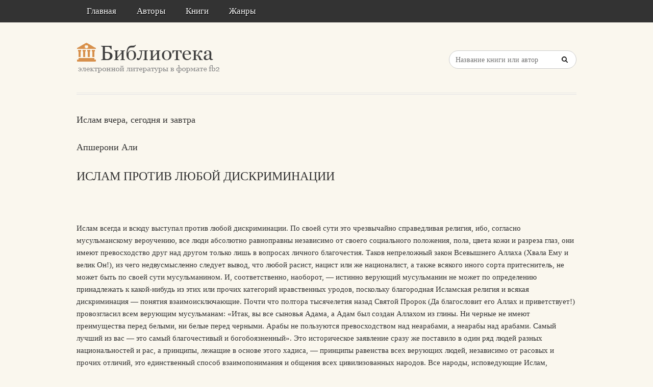

--- FILE ---
content_type: text/html; charset=utf-8
request_url: https://litresp.ru/chitat/ru/%D0%90/apsheroni-ali/islam-vchera-segodnya-i-zavtra/6
body_size: 10027
content:

<!DOCTYPE html>
<html lang="ru">
<head>
<!-- Yandex.Market Widget -->
<script async src="https://aflt.market.yandex.ru/widget/script/api" type="text/javascript"></script>
<script type="text/javascript">
    (function (w) {
        function start() {
            w.removeEventListener("YaMarketAffiliateLoad", start);
            w.YaMarketAffiliate.createWidget({type:"models",
	containerId:"marketWidget2",
	fallback:true,
	params:{clid:13988059,
		erid:"5jtCeReNx12oajvJ3FLJjpJ",
		searchLocalOffersFirst:false,
		searchText:"книги бизнес литература",
		themeRows:1,
		themeId:1 } });
        }
        w.YaMarketAffiliate
            ? start()
            : w.addEventListener("YaMarketAffiliateLoad", start);
    })(window);
</script>
<!-- End Yandex.Market Widget -->



<!-- Yandex.RTB -->
<script>window.yaContextCb=window.yaContextCb||[]</script>
<script src="https://yandex.ru/ads/system/context.js" async></script>


    <meta http-equiv="Content-Type" content="text/html; charset=UTF-8" />
    <meta charset="utf-8" />
    <meta name="viewport" content="width=device-width, initial-scale=1.0" />


    <title>ИСЛАМ ПРОТИВ ЛЮБОЙ ДИСКРИМИНАЦИИ. &#171;Ислам вчера, сегодня и завтра&#187; | Апшерони Али </title>


<link rel="manifest" href="/manifest.json">
    <link rel="stylesheet" href="/css/style.css" type="text/css" media="all" />
    <script type='text/javascript' src='/scripts/jquery.js'></script>
    <link rel="stylesheet" href="/css/flexslider.css" type="text/css" media="screen" />
    <link rel="stylesheet" href="/css/main.css" type="text/css" />

<link rel="icon" href="/favicon.ico" type="image/x-icon">
    <link href="/favicon.ico" rel="shortcut icon" type="image/x-icon" />



</head>

<body>

    <div id="container">
        <div class="container-wrap">

            <div class="primary_nav_bg clearfix">

                <div class="mega-menu" id="dc_jqmegamenu_widget-2-item">
                    <div class="mega_menu_wrap">



                        <div id="menu-secondary-title" class="currentmenu3">
                            Меню
                        </div>

                        <div class="nav_bg">
                            <ul id="menu-menu" class="mega">
                                <li class="menu-item "><a href="/">Главная</a></li>
                                <li class="menu-item "><a href="/avtori">Авторы</a></li>
                                <li class="menu-item "><a href="/knigi">Книги</a></li>
                                <li class="menu-item "><a href="/zhanri">Жанры</a></li>

                                
                                
                                <li class="menu-item"></li>
                            </ul>
                            <div class="clearfix"></div>
                        </div>
                    </div>
                </div>
            </div>


            <div id="header" class="clearfix">

<div>
    
</div>

<div style="text-align: center;margin-top:5px">






</div>
                <div class="header-wrap">
               

                    <div id="branding">
                        <h1 id="site-title">
                            <a href="/">
                                <img class="logo" src="/images/logo.png" alt="litresp.ru" />
                            </a>
                        </h1>
                    </div><!-- #branding -->

                    <div class="header_right">
                        <div class="widget">
                            <h3 class="widget-title">Название книги</h3>
                            <div class="searchbox">
                                <form method="post" id="searchform" class="search-form" action="/Home/Search">
                                    <input type="text" name="SearchTerm" id="SearchTerm" class="field" placeholder="Название книги или автор">                                  
                                </form>
                            </div>
                        </div>
                    </div>




                </div><!-- .wrap -->


            </div><!-- #header -->


            <div id="main">






                

                    <div class="wrap">




                        



        <article>
                <h3>Ислам вчера, сегодня и завтра</h3>
                            <h3>Апшерони  Али   </h3>

                    <h2>ИСЛАМ ПРОТИВ ЛЮБОЙ ДИСКРИМИНАЦИИ </h2>
                <div>
                    



<article class="note-block entry post">
   <div class="note">
       <div class="note-inner">
           <div class="note-content">
               <div class="post-content clearfix">
                   <p>&nbsp;</p>
                   
                  

                             <p class="paragraph">
Ислам всегда и всюду выступал против любой дискриминации. По своей сути это чрезвычайно справедливая религия, ибо, согласно мусульманскому вероучению, все люди абсолютно равноправны независимо от своего социального положения, пола, цвета кожи и разреза глаз, они имеют превосходство друг над другом только лишь в вопросах личного благочестия. Таков непреложный закон Всевышнего Аллаха (Хвала Ему и велик Он!), из чего недвусмысленно следует вывод, что любой расист, нацист или же националист, а также всякого иного сорта притеснитель, не может быть по своей сути мусульманином. И, соответственно, наоборот, — истинно верующий мусульманин не может по определению принадлежать к какой-нибудь из этих или прочих категорий нравственных уродов, поскольку благородная Исламская религия и всякая дискриминация — понятия взаимоисключающие. Почти что полтора тысячелетия назад Святой Пророк (Да благословит его Аллах и приветствует!) провозгласил всем верующим мусульманам: «Итак, вы все сыновья Адама, а Адам был создан Аллахом из глины. Ни черные не имеют преимущества перед белыми, ни белые перед черными. Арабы не пользуются превосходством над неарабами, а неарабы над арабами. Самый лучший из вас — это самый благочестивый и богобоязненный». Это историческое заявление сразу же поставило в один ряд людей разных национальностей и рас, а принципы, лежащие в основе этого хадиса, — принципы равенства всех верующих людей, независимо от расовых и прочих отличий, это единственный способ взаимопонимания и общения всех цивилизованных народов. Все народы, исповедующие Ислам, независимо от места проживания, имеют одинаковую значимость перед лицом Всевышнего Аллаха (Хвала Ему и велик Он!) для которого все мусульмане нашей планеты равны и дороги. Всемирное Исламское братство стирает государственные границы, разницу между черными и белыми, богатыми и бедными, здоровыми и больными. Принцип такого всемирного братства лежит в основе Исламской концепции общественного мироустройства, когда, преодолевая в своем сознании всевозможные разъединительные тенденции, мусульмане всей планеты осознают себя единой общностью, могучим духовным братством, способным играть важнейшую роль в разрешении глобальных этнополитических проблем и активно участвовать во всех прогрессивных процессах, происходящих в современном мире. На нынешнем этапе развития человеческой цивилизации все мусульманские народы неудержимо стремятся вернуть свои традиционные ценности, исконные религиозные святыни, восстановить свои тысячелетние мировоззренческие идеалы и воспрепятствовать этому объективному процессу, конечно, не удастся никому. Ислам с самого начала следовал концепции этого духовного братства и сегодня он продолжает звать мусульманские народы к взаимопомощи и консолидации, всемерно способствуя сохранению национальных культур и их дальнейшему развитию. Он помогает верующим людям из поколения в поколение сохранять светлые образы своих национальных героев, без которых жизнь народа была бы поистине мертва, поскольку именно их героические деяния являются хребтом национального самосознания и дают импульсы все новым патриотическим начинаниям. Повествования об их религиозном благочестии, гражданском мужестве, любви к Отечеству, готовности к самопожертвованию во имя всего этого бережно сохраняются в сокровищницах народной памяти, чтобы на очередном изломе истории выступить катализатором борьбы за свободу и послужить примером безграничной преданности вере и родной земле. Ислам учит, что только тот народ, который действительно искренне любит и ценит свое собственное наследие, способен с уважением относиться к подобным чувствам других людей. Он способствует дальнейшему развитию процессов культурно-исторической самоидентификации того или иного этноса, разгребает пласты проблем на стыке «этнос-религия», накопленные за прошедшие века и помогает преодолевать какие-либо сложности во взаимоотношениях разных народов. Святой Пророк (Да благословит его Аллах и приветствует!) однажды произнес: «Ваша принадлежность к тому или иному народу не дает вам права ругать или оскорблять других. Все вы — дети Адама. Никто не имеет преимущества над остальными, кроме усердия в религии и поклонении Аллаху». Отношения между народами и расами Земли — это чрезвычайно тонкая ткань человеческих отношений, это поистине ювелирная сфера, в которой самым причудливым образом соединились национальные, религиозные и политические аспекты жизни многих народов и регионов мира, поэтому любые неуклюжие и некомпетентные действия в этом отношении всегда приводили и будут приводить в дальнейшем к самым тяжелым последствиям, не исключая и прямые столкновения между государствами и регионами на межэтнической или межконфессиональной основе. Сейчас, в начале третьего тысячелетия, все человечество должно понять, что на планете не было и нет какой-то пресловутой «чистой расы», что все это является ничем иным как гнусным и безнравственным нацистским мифом. Жизнеописание Пророка Мухаммада (Да благословит его Аллах и приветствует!) хранит огромное количество примеров того, как он решительно боролся против любого проявления расового превосходства. Я приведу вам только лишь один из них. Однажды мусульманин по имени Абу Зарр в присутствии Пророка (Да благословит его Аллах и приветствует!) обозвал другого, чей отец был негром, «сыном черномазого». Услышав такое, Пророк Мухаммад сейчас же устроил ему нагоняй, раскрыв всю низость совершенного поступка. Пораженный до глубины души Абу Зарр пал на колени, плакал, сокрушался и просил прощения у оскорбленного им мусульманина и самого Пророка до тех пор, пока его, наконец, не простили, вот как Мухаммад боролся с расизмом! Более полувека назад, в смертельной схватке с Гитлером, наши отцы и деды одолели фашистского зверя, заплатив за долгожданную победу неимоверно дорогую цену. Ученые Ислама и сегодня продолжают размышлять о том, в чем же, собственно, состоит феномен национал-социализма или, иначе говоря, что нужно сделать с полностью психически нормальным человеком, чтобы он, как ни в чем не бывало, отправлял в газовые камеры женщин, детей и стариков, хранил бы фотографии своей семьи в нагрудном кармане вместе с теми снимками, где он самодовольно улыбается на фоне изуродованных и повешенных людей. Поразительно, но даже и сегодня, спустя более полувека после уничтожения германского фашизма, во многих странах мира под благодатной сенью демократии продолжают, как ни в чем не бывало, существовать десятки неонацистских организаций, активно пропагандирующих идеи бесноватого фюрера. Неужели есть еще на свете люди, не понимающие, что демократия сама по себе еще не в состоянии защитить человечество от появления нового Гитлера, который, как известно, пробрался к власти вполне демократическим путем? Горький опыт истории учит, что ни одно государство, ни одна нация не гарантированы полностью от опасности заражения вирусами нацистской идеологии и если мы хотим уберечь наших потомков от ужасов четвертого рейха с его еще более вместительными крематориями, то должны проявлять постоянную бдительность, решительно пресекая любую деятельность неонацистов всеми доступными средствами. Что же касается политических лидеров фашистского толка, то, ввиду опасности которую такие люди представляют для цивилизации, их следует надежно изолировать от общества, пока они не отрекутся от бесчеловечных нацистских идей. Касаясь вопроса о борьбе Ислама против всяческой дискриминации, я не могу не рассказать о том, что именно он стал первой религией, официально отменившей рабство и Святой Пророк (Да благословит его Аллах и приветствует!) оставил нам немало замечательных примеров борьбы с этим позорным, отвратительным явлением. Как известно, он объявил своего чернокожего раба приемным сыном, более того — выдал за него замуж свою двоюродную сестру, принадлежавшую к благородному племени курейшитов. Святой Пророк (Да благословит его Аллах и приветствует!) и его ближайшие сподвижники всегда стремились выкупать рабов, чтобы дать им свободу. Он неустанно призывал всех верующих поскорее отказаться от труда рабов, однако, в силу жадности, дремучего невежества людей, после кончины благородного Посланника Аллаха и его сподвижников, отмена рабства затянулась на столетия. Правда, некоторые стыдливые послабления были все-таки сделаны, к примеру, раб-мусульманин считался лучше свободного язычника и в религиозном отношении признавался равным свободным мусульманам, тем не менее присутствие на пятничной молитве и выплата закята были для него необязательными. При отсутствии свободных мусульман раб даже мог руководить молитвой, — подумать только, какая благочестивая гуманность! Также считалось, что лучше жениться на рабыне-мусульманке, чем на свободной язычнице, хотя по сравнению со свободными мусульманками они все же считались вдвое хуже и настолько же меньше отвечали за свои поступки. Рожденные же ими дети были полностью свободными, так как наследовали положение отца, в связи с чем происхождение от рабыни не считалось у мусульман позорным. В целом, несмотря на то, что добровольное освобождение раба всегда считалось праведным, богоугодным делом, которое вознаграждается Аллахом наравне с такими благодеяниями как воспитание сироты или кормление бедняка во время голода, и несмотря на то, что мусульманский Шариат всегда исходил из презумпции свободы всех мусульман, как естественного состояния человека и невозможности обращения людей в рабство на мусульманской земле, в том числе и за долги, тем не менее на территории некоторых мусульманских стран рабство было отменено лишь сравнительно недавно. И это притом, что у Мухаммада (Да благословит его Аллах и приветствует!) в общей сложности было около двух десятков рабов, известных по имени, которых он в разное время освободил! Притом, что Посланник Аллаха неустанно призывал окружающих к освобождению рабов, особенно, если те принимали Ислам и становились верующими людьми! В этом отношении показательным является хадис, переданный Муслимом и Абу Даудом, согласно которому Муавия Ибн ал-Хакам ал-Силми рассказывал следующее: «У меня была рабыня, которая пасла моих овец. В один из дней я увидел волка, который утащил барашка из стада. Я такой же человек, как и другие люди, и потому расстроился. Сильно побив рабыню, я пришел к Посланнику Аллаха и он представил для меня это дело очень серьезным, после чего я спросил: „О, Посланник Аллаха! Следует ли мне дать свободу этой рабыне?“ Он ответил: „Приведи ее ко мне“. Когда рабыня пришла, он спросил ее: „Где Аллах?“ Рабыня ответила: „На небе“. „А я кто?“ — спросил Посланник. „А ты — Посланник Аллаха“, ответила она. Тогда Пророк сказал: „Отпусти ее! Она верующая“». Этот достоверный хадис, как и множество других преданий аналогичного содержания, благополучно дошел до нас через много веков и на протяжении этого времени все мусульмане были прекрасно о нем осведомлены. Словом, все было всем предельно ясно и, тем не менее, полного отказа от позорного рабства в мусульманском мире до недавнего времени так и не произошло. Почему? Да просто рабы были для них таким же богатством, как и любое другое имущество и расставаться с ними многим очень не хотелось, даже при всем уважении к благородному Посланнику Аллаха. Еще бы! Ведь рабы-мужчины от зари до зари гнули спину на тяжелых работах, ну а женщины, помимо всего прочего, были еще и безропотными, бесправными наложницами своих хозяев. Ничего не скажешь — удобно, выгодно, приятно… Эти глупые и жадные люди не хотели расставаться со своим добром даже ради самого Всевышнего Аллаха (Хвала Ему и велик Он!), ведь неспроста после смерти Пророка некоторые отпавшие от Ислама племена выдвинули жесткое условие, что они, мол, согласны молиться и совершать все прочие религиозные обряды, однако же вносить закят категорически отказываются, а это ясно говорит о том, что им намного легче было отказаться от своей религии и убеждений, нежели расстаться со своими верблюдами и ослами, не говоря уже про людей-рабов. Недорого стоит подобная вера! Тем более, при наличии такого благородного примера человеколюбия, который Мухаммад (Да благословит его Аллах и приветствует!) подавал мусульманам на протяжении всей своей жизни. Общеизвестно, что в истории планеты было много мудрецов, пророков и мыслителей, оставивших мудрые книги, переполненные правильными, умными словами, однако им, как правило, всегда недоставало главного — практических действий, поступков, которые служили бы наглядной иллюстрацией их поучений, на основании которых можно было бы судить о том, следовали ли эти великие люди провозглашенным ими же нравственным нормам в своей повседневной жизни или нет. Право же стоит задуматься над тем, а есть ли еще такой вождь и учитель, который мог бы представить человечеству столь великолепные примеры высокой нравственности и милосердия, причем не за чужой, а за собственный счет и не на словах, а на деле?                             </p>
                </div>
           </div>
           <!-- end .note-content-->
       </div>
       <!-- end .note-inner-->
   </div>
   <!-- end .note-->
   <div class="note-bottom-left">
       <div class="note-bottom-right">
           <div class="note-bottom-center"></div>
       </div>
   </div>
</article>

                </div>

                    </article>


                    </div><!-- .wrap -->


                </div><!-- #main -->

        </div>


    </div><!-- #container -->




    <div id="footer" class="clearfix" style="margin-bottom:40px">

        <div class="footer-wrap">


            <div class="footer-content">
                <p class="copyright">2025</p>
                <p class="themeby"> Связаться по вопросам размещения книг: <a href="/cdn-cgi/l/email-protection#f894918c8a9d8b888a8db88199d68a8d" title="Почта"><span class="__cf_email__" data-cfemail="1b77726f697e686b696e5b627a35696e">[email&#160;protected]</span></a></p>
            </div><!-- .footer-content -->

<div id="marketWidget2"></div>

<!-- Yandex.RTB R-A-1583086-11 -->
<div id="yandex_rtb_R-A-1583086-11"></div>
<script data-cfasync="false" src="/cdn-cgi/scripts/5c5dd728/cloudflare-static/email-decode.min.js"></script><script>
window.yaContextCb.push(() => {
    Ya.Context.AdvManager.render({
        "blockId": "R-A-1583086-11",
        "renderTo": "yandex_rtb_R-A-1583086-11",
        "type": "feed"
    })
})
</script>


        </div><!-- .wrap -->


    </div><!-- #footer -->

    <script type="text/javascript">
        var $mgc = jQuery.noConflict();
        $mgc(document).ready(function () {
            $mgc('#dc_jqmegamenu_widget-2-item .mega').dcMegaMenu({
                rowItems: 3,
                subMenuWidth: '',
                speed: 'fast',
                effect: 'slide',
                event: 'hover',
                fullWidth: true
            });
        });
</script>

    <script src="/scripts/script.js"></script>
<script src="/scripts/cookie.js"></script>
<script src="/scripts/modernizr.js"></script>
<script src="/scripts/jquery.flexslider-min.js"></script>
<script src="/scripts/jquery.megamenu.1.2.js"></script>
<script src="/scripts/jquery.hoverIntent.minified.js"></script>




<script defer src="https://static.cloudflareinsights.com/beacon.min.js/vcd15cbe7772f49c399c6a5babf22c1241717689176015" integrity="sha512-ZpsOmlRQV6y907TI0dKBHq9Md29nnaEIPlkf84rnaERnq6zvWvPUqr2ft8M1aS28oN72PdrCzSjY4U6VaAw1EQ==" data-cf-beacon='{"version":"2024.11.0","token":"eb97d378e981449e9f2e044deb43b374","r":1,"server_timing":{"name":{"cfCacheStatus":true,"cfEdge":true,"cfExtPri":true,"cfL4":true,"cfOrigin":true,"cfSpeedBrain":true},"location_startswith":null}}' crossorigin="anonymous"></script>
</body>

</html>


--- FILE ---
content_type: text/html; charset=utf-8
request_url: https://aflt.market.yandex.ru/widgets/service?appVersion=4e3c53b3d5b5ecec91b93b9c3c0637f348aa0ce5
body_size: 490
content:

        <!DOCTYPE html>
        <html>
            <head>
                <title>Виджеты, сервисная страница!</title>

                <script type="text/javascript" src="https://yastatic.net/s3/market-static/affiliate/2393a198fd495f7235c2.js" nonce="eySx/0l93kwTgVOywqd2kA=="></script>

                <script type="text/javascript" nonce="eySx/0l93kwTgVOywqd2kA==">
                    window.init({"browserslistEnv":"legacy","page":{"id":"affiliate-widgets:service"},"request":{"id":"1768813825184\u002F6ae66d06547f852b0453b90fba480600\u002F1"},"metrikaCounterParams":{"id":45411513,"clickmap":true,"trackLinks":true,"accurateTrackBounce":true}});
                </script>
            </head>
        </html>
    